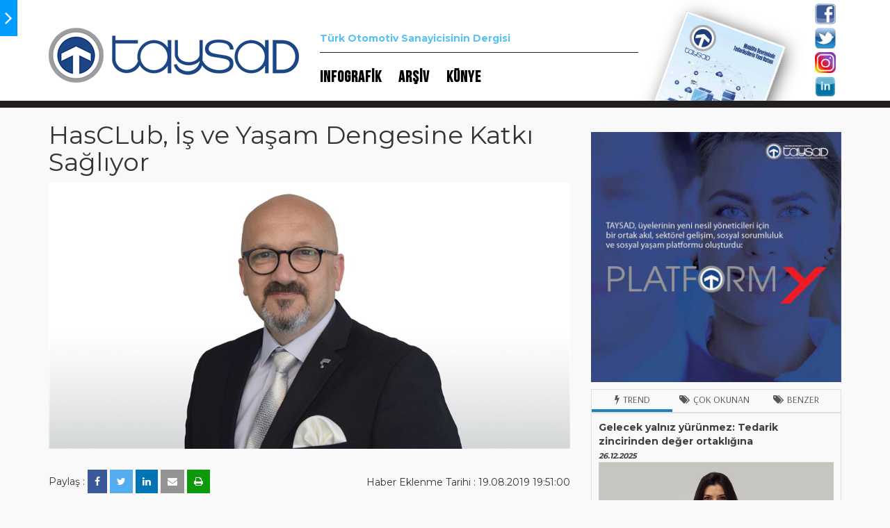

--- FILE ---
content_type: text/html; charset=utf-8
request_url: https://www.taysadmag.com/haber/hasclub-is-ve-yasam-dengesine-katki-sagliyor
body_size: 75312
content:


<!DOCTYPE html>

<html xmlns="http://www.w3.org/1999/xhtml">
<head><title>
	HasCLub, İş ve Yaşam Dengesine Katkı Sağlıyor - TAYSADMAG
</title><meta http-equiv="X-UA-Compatible" content="IE=edge" /><meta name="apple-mobile-web-app-capable" content="yes" /><meta name="apple-mobile-web-app-status-bar-style" content="black" /><meta name="viewport" content="width=device-width, minimum-scale=1.0, initial-scale=1.0, maximum-scale=1.0, user-scalable=0" /><link href="../object/css/bootstrap.min.css" rel="stylesheet" /><link href="../object/css/font-awesome.min.css" rel="stylesheet" /><link href="../object/fancybox-master/dist/jquery.fancybox.css" rel="stylesheet" /><link href="../object/Swiper-3.4.2/dist/css/swiper.min.css" rel="stylesheet" /><link href="../object/css/main.css" rel="stylesheet" />
<meta name="SHORT_CONTENT" content="&lt;p>
	&amp;Ccedil;alışma,arkadaşlarımız,arasında,iletişimi,g&amp;uuml;&amp;ccedil;lendirmek,,birlikte,iş,dışında,da,kaliteli,zaman,ge&amp;ccedil;irmek,,arkadaşlıklarımızı,pekiştirmek,,ailelerimizi,birbirleriyle,kaynaştırmak,ve,bu,esnada,da,&amp;ccedil;alışan,memnuniyetini,ve,aidiyet,duygusunu,arttırmak,,iş,ve,yaşam,dengesine,katkıda,bulunmak,amacıyla,HasClub&amp;rsquo;ı,kurduk.&lt;/p>
" />
<meta name="SHORT_CONTENT" content="&lt;p>
	&amp;Ccedil;alışma,arkadaşlarımız,arasında,iletişimi,g&amp;uuml;&amp;ccedil;lendirmek,,birlikte,iş,dışında,da,kaliteli,zaman,ge&amp;ccedil;irmek,,arkadaşlıklarımızı,pekiştirmek,,ailelerimizi,birbirleriyle,kaynaştırmak,ve,bu,esnada,da,&amp;ccedil;alışan,memnuniyetini,ve,aidiyet,duygusunu,arttırmak,,iş,ve,yaşam,dengesine,katkıda,bulunmak,amacıyla,HasClub&amp;rsquo;ı,kurduk.&lt;/p>
" />
<meta property="og:title" content="HasCLub, İş ve Yaşam Dengesine Katkı Sağlıyor - TAYSADMAG" />
<meta property="og:site_name" content="TAYSADMAG" />
<meta property="og:type" content="ARTICLE" />
<meta property="og:url" content="https://www.taysadmag.com/haber/hasclub-is-ve-yasam-dengesine-katki-sagliyor" />
<meta property="og:image" content="http://www.taysadmag.com/uploads/19082019195116.jpg" /><meta property="SHORT_CONTENT" content="&lt;p>
	&amp;Ccedil;alışma,arkadaşlarımız,arasında,iletişimi,g&amp;uuml;&amp;ccedil;lendirmek,,birlikte,iş,dışında,da,kaliteli,zaman,ge&amp;ccedil;irmek,,arkadaşlıklarımızı,pekiştirmek,,ailelerimizi,birbirleriyle,kaynaştırmak,ve,bu,esnada,da,&amp;ccedil;alışan,memnuniyetini,ve,aidiyet,duygusunu,arttırmak,,iş,ve,yaşam,dengesine,katkıda,bulunmak,amacıyla,HasClub&amp;rsquo;ı,kurduk.&lt;/p>
" />
<meta property="SHORT_CONTENT" content="&lt;p>
	&amp;Ccedil;alışma,arkadaşlarımız,arasında,iletişimi,g&amp;uuml;&amp;ccedil;lendirmek,,birlikte,iş,dışında,da,kaliteli,zaman,ge&amp;ccedil;irmek,,arkadaşlıklarımızı,pekiştirmek,,ailelerimizi,birbirleriyle,kaynaştırmak,ve,bu,esnada,da,&amp;ccedil;alışan,memnuniyetini,ve,aidiyet,duygusunu,arttırmak,,iş,ve,yaşam,dengesine,katkıda,bulunmak,amacıyla,HasClub&amp;rsquo;ı,kurduk.&lt;/p>
" />
<meta name="twitter:site" content="TAYSADMAG" />
<meta name="twitter:card" content="summary" />
<meta name="twitter:image" content="http://www.taysadmag.com/uploads/19082019195116.jpg" />
<meta name="twitter:description" content="&lt;p>
	&amp;Ccedil;alışma,arkadaşlarımız,arasında,iletişimi,g&amp;uuml;&amp;ccedil;lendirmek,,birlikte,iş,dışında,da,kaliteli,zaman,ge&amp;ccedil;irmek,,arkadaşlıklarımızı,pekiştirmek,,ailelerimizi,birbirleriyle,kaynaştırmak,ve,bu,esnada,da,&amp;ccedil;alışan,memnuniyetini,ve,aidiyet,duygusunu,arttırmak,,iş,ve,yaşam,dengesine,katkıda,bulunmak,amacıyla,HasClub&amp;rsquo;ı,kurduk.&lt;/p>
" />
<meta name="twitter:url" content="https://www.taysadmag.com/haber/hasclub-is-ve-yasam-dengesine-katki-sagliyor" />
</head>
<body>
    <form method="post" action="./hasclub-is-ve-yasam-dengesine-katki-sagliyor" id="form1">
<div class="aspNetHidden">
<input type="hidden" name="__VIEWSTATE" id="__VIEWSTATE" value="/[base64]/[base64]/DvG3DvB8CBURoYWJlci9vdG9tb3RpdmRlbi1zYXZ1bm1heWEtZHVhbC11c2UtaWxlLXNhbmF5aW5pbi1rb2xla3RpZi1kb251c3VtdWRkAgYPZBYCAgEPDxYEHwEFRkVsZWt0cmlmaWthc3lvbiB2ZSBBa8SxbGzEsSBNb2JpbGl0ZSAgw4dhxJ/[base64]/[base64]/[base64]/[base64]/EsW3EsSwgZG/[base64]/[base64]/[base64]/[base64]" />
</div>

<div class="aspNetHidden">

	<input type="hidden" name="__VIEWSTATEGENERATOR" id="__VIEWSTATEGENERATOR" value="CA8C29DA" />
	<input type="hidden" name="__EVENTVALIDATION" id="__EVENTVALIDATION" value="/wEdAAQFHqFm1SxgSgS2yvm0rtJgnDE/7HSm18ScBpWpAOZRq7iSKMGr/l+Gi7tEVV2cBSPEEztGjiRriM0VvkG7/toJhGqgZh/Hoi8GQzIWKUzr7dAXXqma8O9KZXLPb4fjVXg=" />
</div>

        <div class="pageLeft hidden-print">
            <a href="javascript:void(0)" class="siteKaydir" data-id="1"><i class="fa fa-angle-right"></i></a>
            <div class="leftMenu">
                <a href="javascript:void(0)" class="buSayidaLink">BU SAYIDA <i class="fa fa-angle-down"></i></a>
                <div class="buSayidaBox" style="display: none;">
                    
                            <a id="rptBuSayida_HyperLink5_0" href="mobilitenin-gelecegini-taysad-uyeleriyle-birlikte-insa-ediyoruz">Mobilitenin geleceğini TAYSAD üyeleriyle birlikte inşa ediyoruz</a>
                        
                            <a id="rptBuSayida_HyperLink5_1" href="turkiye-icin-yeni-bir-sermaye-modeli">Türkiye için yeni bir sermaye modeli</a>
                        
                            <a id="rptBuSayida_HyperLink5_2" href="gelecek-yalniz-yurunmez-tedarik-zincirinden-deger-ortakligina">Gelecek yalnız yürünmez:  Tedarik zincirinden değer ortaklığına</a>
                        
                            <a id="rptBuSayida_HyperLink5_3" href="mobilite-devrimi-tedarikciyi-stratejik-partner-yapiyor">Mobilite devrimi, tedarikçiyi  stratejik partner yapıyor</a>
                        
                            <a id="rptBuSayida_HyperLink5_4" href="metal-yorgunlugu-mu-yoksa-is-modelinin-eskimesi-mi-dijital-ronesans-icin-sanayinin-yeni-kodlari">Metal yorgunluğu mu,  Yoksa iş modelinin eskimesi mi? Dijital Rönesans İçin Sanayinin Yeni Kodları</a>
                        
                            <a id="rptBuSayida_HyperLink5_5" href="otomotivden-savunmaya-dual-use-ile-sanayinin-kolektif-donusumu">Otomotivden savunmaya:  Dual Use ile sanayinin  kolektif dönüşümü</a>
                        
                            <a id="rptBuSayida_HyperLink5_6" href="elektrifikasyon-ve-akilli-mobilite-caginda-malzeme-donusumu">Elektrifikasyon ve Akıllı Mobilite  Çağında Malzeme Dönüşümü</a>
                        
                            <a id="rptBuSayida_HyperLink5_7" href="elektrifikasyondan-yapay-zek%C3%A2ya-sektorun-guvenilir-muhendislik-ortagi">Elektrifikasyondan yapay zekâya:  Sektörün güvenilir mühendislik ortağı</a>
                        
                            <a id="rptBuSayida_HyperLink5_8" href="2025te-5-tubitak--2026da-10-proje-hedefi-karakaya86-tum-sureclerinde-yapay-zek%C3%A2-ve-akilli-mobilite-kullaniyor">2025'te 5 TÜBİTAK , 2026'da 10 Proje Hedefi: Karakaya86, tüm süreçlerinde  yapay zekâ ve akıllı mobilite kullanıyor</a>
                        
                            <a id="rptBuSayida_HyperLink5_9" href="donusumun-esiginde-elektrifikasyon-yapay-zek%C3%A2-ve-akilli-mobilite-caginda-kolektif-gucun-rolu">Dönüşümün eşiğinde: Elektrifikasyon, yapay zekâ ve akıllı mobilite çağında kolektif gücün rolü</a>
                        
                            <a id="rptBuSayida_HyperLink5_10" href="bilgiye-ulasan-degil-bilgiyle-beceri-gosteren-kazanacak">Bilgiye ulaşan değil, bilgiyle beceri gösteren kazanacak</a>
                        
                            <a id="rptBuSayida_HyperLink5_11" href="yesil-dokum-ve-ozel-endustri-bolgesi-ile-gelecege-haziriz">"Yeşil döküm" ve Özel Endüstri  Bölgesi ile geleceğe hazırız</a>
                        
                            <a id="rptBuSayida_HyperLink5_12" href="dijital-ikiz-akilli-otomasyon-veri-odakli-karar-may-frenin-teknoloji-ucgeni">Dijital İkiz, Akıllı Otomasyon, Veri Odaklı Karar: MAY Fren'in Teknoloji Üçgeni</a>
                        
                            <a id="rptBuSayida_HyperLink5_13" href="kirilgan-zeminde-basari-ceviklik-esneklik-teknoloji">Kırılgan Zeminde Başarı:  Çeviklik, Esneklik, Teknoloji</a>
                        
                            <a id="rptBuSayida_HyperLink5_14" href="demiri-dijitalle-dovmek-mobilite-caginda-uretimin-yeni-kodlari">Demiri Dijitalle Dövmek:  Mobilite Çağında Üretimin Yeni Kodları</a>
                        
                            <a id="rptBuSayida_HyperLink5_15" href="yapay-zek%C3%A2-ile-tasarimdan-teste-saatlerden-dakikalara-ortak-kullanimli-araclar-ve-surdurulebilir-urunler-one-cikacak">Yapay zekâ ile tasarımdan teste, saatlerden dakikalara: Ortak kullanımlı araçlar ve  sürdürülebilir ürünler öne çıkacak</a>
                        
                            <a id="rptBuSayida_HyperLink5_16" href="tier-1-degil-tier-05-olmak-gerekecek-parca-degil-sistem-yaklasimi-dogrudan-maliyet-degil-farklilasma">Tier 1 değil, Tier 0.5 olmak gerekecek: Parça değil sistem yaklaşımı, doğrudan maliyet değil farklılaşma</a>
                        
                            <a id="rptBuSayida_HyperLink5_17" href="ureticiden-inovasyon-liderine-donusum">Üreticiden İnovasyon  Liderine Dönüşüm</a>
                        
                            <a id="rptBuSayida_HyperLink5_18" href="gelecege-ortak-yatirim-mobilite-devriminde-hukukun-yeni-rolu-ve-tedarikcilerin-stratejik-ihtiyaclari">Geleceğe Ortak Yatırım: Mobilite Devriminde Hukukun Yeni Rolü ve Tedarikçilerin Stratejik İhtiyaçları</a>
                        
                </div>
                <a id="HyperLink8" href="../infografik">INFOGRAFİK</a>
                <a id="HyperLink7" href="../arsiv">ARŞİV</a>
                <a id="HyperLink4" href="../kunye">KÜNYE</a>
            </div>
        </div>
        <div class="pageRight">
            <div class="header">
                <div class="container">
                    <div class="row">
                        <div class="col-sm-4">
                            <div class="logo">
                                <a id="HyperLink3" href="/"><img src="../object/img/logo.png" alt="" /></a>
                            </div>
                        </div>
                        <div class="col-sm-5">
                            <div class="headerSlogan">
                                Türk Otomotiv Sanayicisinin Dergisi
                            </div>
                            <div class="headerMenu">
                                <a id="HyperLink9" href="../infografik">INFOGRAFİK</a>
                                <a id="HyperLink2" href="../arsiv">ARŞİV</a>
                                <a id="HyperLink10" href="../kunye">KÜNYE</a>
                            </div>
                        </div>
                        <div class="col-sm-3">
                            <div class="row">
                                <div class="col-sm-9">
                                    <div class="headerSonDergi">
                                        <a id="hyperLinkSonDergi" href="../uploads/mobilite-devriminde-tedarikcilerin-yeni-rotasi26122025162726.pdf"><img src="../uploads/dergi/kapakresmi/262025162627699.jpg" alt="" /></a>
                                    </div>
                                </div>
                                <div class="col-sm-3">
                                    <div class="headerSocial">
                                        <a id="HyperLink1" href="https://twitter.com/TAYSAD_TURKEY" target="_blank"><img src="../object/facebook.png" alt="" /></a>
                                        <br />
                                        <a id="HyperLinkasd2" href="https://www.facebook.com/taysadturkey" target="_blank"><img src="../object/twitter.png" alt="" /></a>
                                        <br />
                                        <a id="HyperLinkasd3" href="https://www.instagram.com/taysad_turkey/" target="_blank"><img src="../object/instagram.png" alt="" /></a>
                                        <br />
                                        <a id="HyperLinkasd4" href="https://www.linkedin.com/company/taysad---ta%C5%9F%C4%B1t-ara%C3%A7lar%C4%B1-yan-sanayicileri-derne%C4%9Fi?trk=ppro_cprof" target="_blank"><img src="../object/linkedin.png" alt="" /></a>
                                    </div>
                                </div>
                            </div>
                        </div>
                    </div>
                </div>
            </div>
            <div class="page">
                
    <div class="container">
        <div class="row">
            <div class="col-sm-8">
                <div class="row">
                    <div class="col-sm-12">
                        <div class="pageTitle">
                            <h1>
                                HasCLub, İş ve Yaşam Dengesine Katkı Sağlıyor</h1>
                        </div>
                    </div>
                </div>
                <div class="row" style="margin-bottom: 30px;">
                    <div class="col-xs-12">
                        <img id="ContentPlaceHolder1_imgHaber" class="img-responsive" src="../uploads/19082019195116.jpg" />
                    </div>
                </div>
                <div class="paylasDate hidden-print">
                    <div class="row">
                        <div class="col-sm-6">
                            Paylaş :
                            <a href="http://www.facebook.com/sharer.php?s=100&p[url]=#sharelink#" class="socialshare" title="Facebook" target="_blank"><i class="fa fa-facebook"></i></a>
                            <a href="https://twitter.com/intent/tweet?text=#baslik#&url=#sharelink#" class="socialshare" target="_blank" title="Twitter"><i class="fa fa-twitter"></i></a>
                            <a href="http://linkedin.com/shareArticle?mini=true&url=#sharelink#" class="socialshare" title="Linkedin" target="_blank"><i class="fa fa-linkedin"></i></a>
                            <a href="javascript:void(0)" class="epostaShare" title="E-posta Gönder"><i class="fa fa-envelope"></i></a>
                            <a href="javascript:void(0)" class="printShare" title="Yazdır"><i class="fa fa-print"></i></a>
                        </div>
                        <div class="col-sm-6 text-right" style="padding-top: 8px;">
                            <span id="ContentPlaceHolder1_lblDate">Haber Eklenme Tarihi : 19.08.2019 19:51:00</span>
                        </div>
                    </div>
                </div>
                <div class="row">
                    <div class="col-xs-12">
                        <div class="pageNews" style="font-weight: bold;">
                            <p>
	&Ccedil;alışma arkadaşlarımız arasında iletişimi g&uuml;&ccedil;lendirmek, birlikte iş dışında da kaliteli zaman ge&ccedil;irmek, arkadaşlıklarımızı pekiştirmek, ailelerimizi birbirleriyle kaynaştırmak ve bu esnada da &ccedil;alışan memnuniyetini ve aidiyet duygusunu arttırmak, iş ve yaşam dengesine katkıda bulunmak amacıyla HasClub&rsquo;ı kurduk.</p>

                        </div>
                    </div>
                </div>
                <div class="row">
                    <div class="col-xs-12">
                        <div class="pageNews">
                            <p>
	&nbsp;</p>
<p>
	&Ouml;nder Ekinci</p>
<p>
	Faydası&ccedil;ok Holding<br />
	Dış Ticaret Operasyon M&uuml;d&uuml;r&uuml;</p>
<p>
	&nbsp;</p>
<p>
	Yoğun iş hayatı ve &ouml;zel yaşam arasında bir denge kurmanın &ouml;neminin farkındayım. İşimize odaklanarak ge&ccedil;irdiğimiz zamanın yanı sıra &ouml;zel yaşamımızda kaliteli zaman ge&ccedil;irmenin, iyi dinlenmenin, hobilerimizle renk katacağımız bir yaşamın, aslında hem iş hayatımızın hem de &ouml;zel hayatımızın daha verimli, sağlıklı, keyifli y&uuml;r&uuml;mesini sağladığına inanıyorum.<br />
	Faydası&ccedil;ok Holding Dış Ticaret Operasyon M&uuml;d&uuml;r&uuml; olarak g&ouml;revimi s&uuml;rd&uuml;r&uuml;yorum; aynı zamanda şirket b&uuml;nyesinde yer alan sosyal oluşum HasClub &lsquo;ın başkanı ve Faydası&ccedil;ok Vakfı Y&ouml;netim Kurulu &uuml;yesiyim. Yine başka bir vakıfta da ment&ouml;rl&uuml;k yapmaktayım. Evli ve 1 kız &ccedil;ocuk babasıyım. Ebru sanatı ile ilgileniyorum.&nbsp; Mutfak sanatlarına ilgim var, mutfakta denemeler yapmaktan zevk alıyorum.<br />
	İnsan ilişkilerine ve iletişime &ccedil;ok &ouml;nem veriyor, sağlıklı iletişimle hayatımızdaki bir&ccedil;ok konunun daha kolay ve başarılı y&uuml;r&uuml;t&uuml;lebileceğine inanıyorum.<br />
	Tahmin edersiniz ki bu saydığım sorumluluklardan her biri aslında ciddi anlamda dikkat, ilgi, vakit ayırmak gerektiren aktiviteler. Ben her birine dengeli zaman ayırarak, o işe iyi odaklanarak hayatımı planlamaya ve bu aktivitelerle hayatımı hem kendim hem &ccedil;evremdeki insanlar i&ccedil;in daha verimli hale getirmeye &ccedil;alışıyorum.<br />
	Bu &ccedil;abamı Faydası&ccedil;ok Holding b&uuml;nyesinde de s&uuml;rd&uuml;r&uuml;yorum. &Ccedil;alışma arkadaşlarımız arasında iletişimi g&uuml;&ccedil;lendirmek, birlikte iş dışında da kaliteli zaman ge&ccedil;irmek, arkadaşlıklarımızı pekiştirmek, ailelerimizi birbirleriyle kaynaştırmak ve bu esnada da &ccedil;alışan memnuniyetini ve aidiyet duygusunu arttırmak, iş ve yaşam dengesine katkıda bulunmak amacıyla HasClub&rsquo;ı kurduk.<br />
	HasClub, beş yıl &ouml;nce strateji &ccedil;alıştayında bir fikirle ortaya &ccedil;ıkan, bug&uuml;n şirketimizin g&uuml;&ccedil;l&uuml; y&ouml;n&uuml; olarak g&ouml;sterilen sosyal bir kul&uuml;pt&uuml;r. HasClub b&uuml;nyesinde yıl i&ccedil;inde ortalama 20 aktivite ger&ccedil;ekleştiriyoruz. Bu aktiviteler arasında, yurti&ccedil;i ve yurtdışı geziler, spor aktiviteleri, hobilere y&ouml;nelik at&ouml;lye &ccedil;alışmaları, sinema, konser, tiyatro gibi k&uuml;lt&uuml;rel etkinlikler, kahvaltı, yemek, piknik organizasyonları, kamp, doğa aktiviteleri ve sosyal sorumluluk projelerini sayabiliriz.<br />
	Sosyal ve k&uuml;lt&uuml;rel etkinliklerle motive olan &ccedil;alışma arkadaşlarımızın bireysel verimlilikleri artarken aralarında oluşan sosyal bağ ile de takım &ccedil;alışmalarındaki başarıları artıyor. Birlikte daha mutlu &ccedil;alışıyorlar; iş esnasında karşılaştıkları problemleri birbirlerine karşı daha pozitif yaklaşarak, empati ve yardımlaşma anlayışı i&ccedil;erisinde &ccedil;&ouml;z&uuml;yorlar.</p>
                        </div>
                    </div>
                </div>
            </div>
            <div class="col-sm-4 hidden-print">
                <div class="row">
                    <div class="col-sm-12">
                        <div class="pageAds">
                            <a href="http://www.taysad.org.tr/tr/haber/Sizsiz-Olmaz!" target="_blank">
                                <img src="../uploads/platform-y-banner.jpg" class="img-responsive" />
                            </a>
                        </div>
                    </div>
                </div>
                <div>
                    <ul class="nav nav-tabs" role="tablist" id="myTabs">
                        <li role="presentation" class="active"><a href="#trend" aria-controls="trend" role="tab" data-toggle="tab"><i class="fa fa-bolt"></i>Trend</a></li>
                        <li role="presentation"><a href="#okunan" aria-controls="okunan" role="tab" data-toggle="tab"><i class="fa fa-tags"></i>Çok Okunan</a></li>
                        <li role="presentation"><a href="#benzer" aria-controls="benzer" role="tab" data-toggle="tab"><i class="fa fa-tags"></i>Benzer</a></li>
                    </ul>
                    <div class="tab-content pageAlt">
                        <div role="tabpanel" class="tab-pane fade in active" id="trend">
                            
                                    <a href='gelecek-yalniz-yurunmez-tedarik-zincirinden-deger-ortakligina' data-color='#1856FF'>
                                        <div class="tabPanelNews">
                                            <div class="pageAltBoxBaslik">
                                                <span style="font-size: 14px;">Gelecek yalnız yürünmez:  Tedarik zincirinden değer ortaklığına</span><br />
                                                <span style="font-size: 11px;"><i>
                                                    26.12.2025</i></span>
                                            </div>
                                            <div class="pageAltBoxImg">
                                                <img src='../uploads/26122025164910.jpg' alt="Alternate Text" class="img-responsive" />
                                            </div>
                                        </div>
                                    </a>
                                
                                    <a href='tier-1-degil-tier-05-olmak-gerekecek-parca-degil-sistem-yaklasimi-dogrudan-maliyet-degil-farklilasma' data-color='#65A3FF'>
                                        <div class="tabPanelNews">
                                            <div class="pageAltBoxBaslik">
                                                <span style="font-size: 14px;">Tier 1 değil, Tier 0.5 olmak gerekecek: Parça değil sistem yaklaşımı, doğrudan maliyet değil farklılaşma</span><br />
                                                <span style="font-size: 11px;"><i>
                                                    26.12.2025</i></span>
                                            </div>
                                            <div class="pageAltBoxImg">
                                                <img src='../uploads/26122025031647.jpg' alt="Alternate Text" class="img-responsive" />
                                            </div>
                                        </div>
                                    </a>
                                
                                    <a href='yapay-zekâ-ile-tasarimdan-teste-saatlerden-dakikalara-ortak-kullanimli-araclar-ve-surdurulebilir-urunler-one-cikacak' data-color='#FF2A09'>
                                        <div class="tabPanelNews">
                                            <div class="pageAltBoxBaslik">
                                                <span style="font-size: 14px;">Yapay zekâ ile tasarımdan teste, saatlerden dakikalara: Ortak kullanımlı araçlar ve  sürdürülebilir ürünler öne çıkacak</span><br />
                                                <span style="font-size: 11px;"><i>
                                                    26.12.2025</i></span>
                                            </div>
                                            <div class="pageAltBoxImg">
                                                <img src='../uploads/26122025031250.jpg' alt="Alternate Text" class="img-responsive" />
                                            </div>
                                        </div>
                                    </a>
                                
                                    <a href='demiri-dijitalle-dovmek-mobilite-caginda-uretimin-yeni-kodlari' data-color='#6589FF'>
                                        <div class="tabPanelNews">
                                            <div class="pageAltBoxBaslik">
                                                <span style="font-size: 14px;">Demiri Dijitalle Dövmek:  Mobilite Çağında Üretimin Yeni Kodları</span><br />
                                                <span style="font-size: 11px;"><i>
                                                    26.12.2025</i></span>
                                            </div>
                                            <div class="pageAltBoxImg">
                                                <img src='../uploads/26122025030455.jpg' alt="Alternate Text" class="img-responsive" />
                                            </div>
                                        </div>
                                    </a>
                                
                                    <a href='kirilgan-zeminde-basari-ceviklik-esneklik-teknoloji' data-color='#FF0909'>
                                        <div class="tabPanelNews">
                                            <div class="pageAltBoxBaslik">
                                                <span style="font-size: 14px;">Kırılgan Zeminde Başarı:  Çeviklik, Esneklik, Teknoloji</span><br />
                                                <span style="font-size: 11px;"><i>
                                                    26.12.2025</i></span>
                                            </div>
                                            <div class="pageAltBoxImg">
                                                <img src='../uploads/26122025025716.jpg' alt="Alternate Text" class="img-responsive" />
                                            </div>
                                        </div>
                                    </a>
                                
                                    <a href='dijital-ikiz-akilli-otomasyon-veri-odakli-karar-may-frenin-teknoloji-ucgeni' data-color='#FF1E4B'>
                                        <div class="tabPanelNews">
                                            <div class="pageAltBoxBaslik">
                                                <span style="font-size: 14px;">Dijital İkiz, Akıllı Otomasyon, Veri Odaklı Karar: MAY Fren'in Teknoloji Üçgeni</span><br />
                                                <span style="font-size: 11px;"><i>
                                                    26.12.2025</i></span>
                                            </div>
                                            <div class="pageAltBoxImg">
                                                <img src='../uploads/26122025025443.jpg' alt="Alternate Text" class="img-responsive" />
                                            </div>
                                        </div>
                                    </a>
                                
                                    <a href='yesil-dokum-ve-ozel-endustri-bolgesi-ile-gelecege-haziriz' data-color='#AE90FF'>
                                        <div class="tabPanelNews">
                                            <div class="pageAltBoxBaslik">
                                                <span style="font-size: 14px;">"Yeşil döküm" ve Özel Endüstri  Bölgesi ile geleceğe hazırız</span><br />
                                                <span style="font-size: 11px;"><i>
                                                    26.12.2025</i></span>
                                            </div>
                                            <div class="pageAltBoxImg">
                                                <img src='../uploads/26122025025011.jpg' alt="Alternate Text" class="img-responsive" />
                                            </div>
                                        </div>
                                    </a>
                                
                                    <a href='bilgiye-ulasan-degil-bilgiyle-beceri-gosteren-kazanacak' data-color='#2F59FF'>
                                        <div class="tabPanelNews">
                                            <div class="pageAltBoxBaslik">
                                                <span style="font-size: 14px;">Bilgiye ulaşan değil, bilgiyle beceri gösteren kazanacak</span><br />
                                                <span style="font-size: 11px;"><i>
                                                    26.12.2025</i></span>
                                            </div>
                                            <div class="pageAltBoxImg">
                                                <img src='../uploads/26122025024421.jpg' alt="Alternate Text" class="img-responsive" />
                                            </div>
                                        </div>
                                    </a>
                                
                                    <a href='donusumun-esiginde-elektrifikasyon-yapay-zekâ-ve-akilli-mobilite-caginda-kolektif-gucun-rolu' data-color='#FF7525'>
                                        <div class="tabPanelNews">
                                            <div class="pageAltBoxBaslik">
                                                <span style="font-size: 14px;">Dönüşümün eşiğinde: Elektrifikasyon, yapay zekâ ve akıllı mobilite çağında kolektif gücün rolü</span><br />
                                                <span style="font-size: 11px;"><i>
                                                    26.12.2025</i></span>
                                            </div>
                                            <div class="pageAltBoxImg">
                                                <img src='../uploads/26122025023646.jpg' alt="Alternate Text" class="img-responsive" />
                                            </div>
                                        </div>
                                    </a>
                                
                                    <a href='2025te-5-tubitak--2026da-10-proje-hedefi-karakaya86-tum-sureclerinde-yapay-zekâ-ve-akilli-mobilite-kullaniyor' data-color='#41B9FF'>
                                        <div class="tabPanelNews">
                                            <div class="pageAltBoxBaslik">
                                                <span style="font-size: 14px;">2025'te 5 TÜBİTAK , 2026'da 10 Proje Hedefi: Karakaya86, tüm süreçlerinde  yapay zekâ ve akıllı mobilite kullanıyor</span><br />
                                                <span style="font-size: 11px;"><i>
                                                    26.12.2025</i></span>
                                            </div>
                                            <div class="pageAltBoxImg">
                                                <img src='../uploads/26122025022459.jpg' alt="Alternate Text" class="img-responsive" />
                                            </div>
                                        </div>
                                    </a>
                                
                                    <a href='elektrifikasyondan-yapay-zekâya-sektorun-guvenilir-muhendislik-ortagi' data-color='#3FA5FF'>
                                        <div class="tabPanelNews">
                                            <div class="pageAltBoxBaslik">
                                                <span style="font-size: 14px;">Elektrifikasyondan yapay zekâya:  Sektörün güvenilir mühendislik ortağı</span><br />
                                                <span style="font-size: 11px;"><i>
                                                    26.12.2025</i></span>
                                            </div>
                                            <div class="pageAltBoxImg">
                                                <img src='../uploads/26122025022146.jpg' alt="Alternate Text" class="img-responsive" />
                                            </div>
                                        </div>
                                    </a>
                                
                                    <a href='elektrifikasyon-ve-akilli-mobilite-caginda-malzeme-donusumu' data-color='#C8FF89'>
                                        <div class="tabPanelNews">
                                            <div class="pageAltBoxBaslik">
                                                <span style="font-size: 14px;">Elektrifikasyon ve Akıllı Mobilite  Çağında Malzeme Dönüşümü</span><br />
                                                <span style="font-size: 11px;"><i>
                                                    26.12.2025</i></span>
                                            </div>
                                            <div class="pageAltBoxImg">
                                                <img src='../uploads/26122025021421.jpg' alt="Alternate Text" class="img-responsive" />
                                            </div>
                                        </div>
                                    </a>
                                
                                    <a href='otomotivden-savunmaya-dual-use-ile-sanayinin-kolektif-donusumu' data-color='#74ECFF'>
                                        <div class="tabPanelNews">
                                            <div class="pageAltBoxBaslik">
                                                <span style="font-size: 14px;">Otomotivden savunmaya:  Dual Use ile sanayinin  kolektif dönüşümü</span><br />
                                                <span style="font-size: 11px;"><i>
                                                    26.12.2025</i></span>
                                            </div>
                                            <div class="pageAltBoxImg">
                                                <img src='../uploads/26122025021152.jpg' alt="Alternate Text" class="img-responsive" />
                                            </div>
                                        </div>
                                    </a>
                                
                                    <a href='metal-yorgunlugu-mu-yoksa-is-modelinin-eskimesi-mi-dijital-ronesans-icin-sanayinin-yeni-kodlari' data-color='#3AF2FF'>
                                        <div class="tabPanelNews">
                                            <div class="pageAltBoxBaslik">
                                                <span style="font-size: 14px;">Metal yorgunluğu mu,  Yoksa iş modelinin eskimesi mi? Dijital Rönesans İçin Sanayinin Yeni Kodları</span><br />
                                                <span style="font-size: 11px;"><i>
                                                    26.12.2025</i></span>
                                            </div>
                                            <div class="pageAltBoxImg">
                                                <img src='../uploads/26122025020832.jpg' alt="Alternate Text" class="img-responsive" />
                                            </div>
                                        </div>
                                    </a>
                                
                                    <a href='mobilite-devrimi-tedarikciyi-stratejik-partner-yapiyor' data-color='#FF1346'>
                                        <div class="tabPanelNews">
                                            <div class="pageAltBoxBaslik">
                                                <span style="font-size: 14px;">Mobilite devrimi, tedarikçiyi  stratejik partner yapıyor</span><br />
                                                <span style="font-size: 11px;"><i>
                                                    25.12.2025</i></span>
                                            </div>
                                            <div class="pageAltBoxImg">
                                                <img src='../uploads/25122025061621.jpg' alt="Alternate Text" class="img-responsive" />
                                            </div>
                                        </div>
                                    </a>
                                
                                    <a href='ureticiden-inovasyon-liderine-donusum' data-color='#187CFF'>
                                        <div class="tabPanelNews">
                                            <div class="pageAltBoxBaslik">
                                                <span style="font-size: 14px;">Üreticiden İnovasyon  Liderine Dönüşüm</span><br />
                                                <span style="font-size: 11px;"><i>
                                                    25.12.2025</i></span>
                                            </div>
                                            <div class="pageAltBoxImg">
                                                <img src='../uploads/25122025060542.jpg' alt="Alternate Text" class="img-responsive" />
                                            </div>
                                        </div>
                                    </a>
                                
                                    <a href='turkiye-icin-yeni-bir-sermaye-modeli' data-color='#FF0D55'>
                                        <div class="tabPanelNews">
                                            <div class="pageAltBoxBaslik">
                                                <span style="font-size: 14px;">Türkiye için yeni bir sermaye modeli</span><br />
                                                <span style="font-size: 11px;"><i>
                                                    25.12.2025</i></span>
                                            </div>
                                            <div class="pageAltBoxImg">
                                                <img src='../uploads/25122025055758.jpg' alt="Alternate Text" class="img-responsive" />
                                            </div>
                                        </div>
                                    </a>
                                
                                    <a href='mobilitenin-gelecegini-taysad-uyeleriyle-birlikte-insa-ediyoruz' data-color='#FF1F56'>
                                        <div class="tabPanelNews">
                                            <div class="pageAltBoxBaslik">
                                                <span style="font-size: 14px;">Mobilitenin geleceğini TAYSAD üyeleriyle birlikte inşa ediyoruz</span><br />
                                                <span style="font-size: 11px;"><i>
                                                    25.12.2025</i></span>
                                            </div>
                                            <div class="pageAltBoxImg">
                                                <img src='../uploads/25122025053217.jpg' alt="Alternate Text" class="img-responsive" />
                                            </div>
                                        </div>
                                    </a>
                                
                                    <a href='mobilite-devriminde-tedarikcilerin-yeni-rotasi' data-color='#27C8FF'>
                                        <div class="tabPanelNews">
                                            <div class="pageAltBoxBaslik">
                                                <span style="font-size: 14px;">Mobilite Devriminde Tedarikçilerin Yeni Rotası</span><br />
                                                <span style="font-size: 11px;"><i>
                                                    25.12.2025</i></span>
                                            </div>
                                            <div class="pageAltBoxImg">
                                                <img src='../uploads/25122025052302.jpg' alt="Alternate Text" class="img-responsive" />
                                            </div>
                                        </div>
                                    </a>
                                
                                    <a href='gelecege-ortak-yatirim-mobilite-devriminde-hukukun-yeni-rolu-ve-tedarikcilerin-stratejik-ihtiyaclari' data-color='#FFDF4D'>
                                        <div class="tabPanelNews">
                                            <div class="pageAltBoxBaslik">
                                                <span style="font-size: 14px;">Geleceğe Ortak Yatırım: Mobilite Devriminde Hukukun Yeni Rolü ve Tedarikçilerin Stratejik İhtiyaçları</span><br />
                                                <span style="font-size: 11px;"><i>
                                                    13.12.2025</i></span>
                                            </div>
                                            <div class="pageAltBoxImg">
                                                <img src='../uploads/13122025132906.jpg' alt="Alternate Text" class="img-responsive" />
                                            </div>
                                        </div>
                                    </a>
                                
                        </div>
                        <div role="tabpanel" class="tab-pane fade" id="okunan">
                            
                                    <a href='farba-yonetim-kurulu-baskani-ahmet-bayraktar-musterilerimizin-buyudugu-her-yerde-yatirimlarimiz-olmali' data-color='#FFDFB7'>
                                        <div class="tabPanelNews">
                                            <div class="pageAltBoxBaslik">
                                                <span style="font-size: 14px;">Farba Yönetim Kurulu Başkanı Ahmet Bayraktar: “Müşterilerimizin büyüdüğü her yerde yatırımlarımız olmalı”</span><br />
                                                <span style="font-size: 11px;"><i>
                                                    06.02.2018</i></span>
                                            </div>
                                            <div class="pageAltBoxImg">
                                                <img src='../uploads/06022018101456.jpg' alt="Alternate Text" class="img-responsive" />
                                            </div>
                                        </div>
                                    </a>
                                
                                    <a href='maxion-inci-ve-maxion-jantas-yonetim-kurulu-baskani-mustafa-zaim-2020ye-kadar-tum-isletmelerimizi-dijital-hale-getirmeyi-hedefliyoruz' data-color='#31FF4C'>
                                        <div class="tabPanelNews">
                                            <div class="pageAltBoxBaslik">
                                                <span style="font-size: 14px;">Maxion İnci  ve Maxion Jantaş Yönetim Kurulu Başkanı Mustafa Zaim: “2020'ye kadar tüm işletmelerimizi dijital hale getirmeyi hedefliyoruz”</span><br />
                                                <span style="font-size: 11px;"><i>
                                                    23.08.2017</i></span>
                                            </div>
                                            <div class="pageAltBoxImg">
                                                <img src='../uploads/23082017115758.jpg' alt="Alternate Text" class="img-responsive" />
                                            </div>
                                        </div>
                                    </a>
                                
                                    <a href='beycelik-gestamp-genel-muduru-engin-meydan-yeni-projelerle-ar-ge-tecrubemizi-zenginlestirdik' data-color='#2BFFAA'>
                                        <div class="tabPanelNews">
                                            <div class="pageAltBoxBaslik">
                                                <span style="font-size: 14px;">Beyçelik Gestamp Genel Müdürü Engin Meydan: “Yeni projelerle Ar-Ge tecrübemizi zenginleştirdik”</span><br />
                                                <span style="font-size: 11px;"><i>
                                                    18.06.2017</i></span>
                                            </div>
                                            <div class="pageAltBoxImg">
                                                <img src='../uploads/18062017110020.jpg' alt="Alternate Text" class="img-responsive" />
                                            </div>
                                        </div>
                                    </a>
                                
                                    <a href='ecoplas-otomotiv-yonetim-kurulu-baskani-kemal-yazici-tedarikcilerin-teknoloji-seviyesi-is-yapis-bicimi-giderek-gelisecek' data-color='#FF6947'>
                                        <div class="tabPanelNews">
                                            <div class="pageAltBoxBaslik">
                                                <span style="font-size: 14px;">Ecoplas Otomotiv Yönetim Kurulu Başkanı Kemal Yazıcı: “Tedarikçilerin teknoloji seviyesi, iş yapış biçimi giderek gelişecek”</span><br />
                                                <span style="font-size: 11px;"><i>
                                                    06.03.2017</i></span>
                                            </div>
                                            <div class="pageAltBoxImg">
                                                <img src='../uploads/06032017163256.jpg' alt="Alternate Text" class="img-responsive" />
                                            </div>
                                        </div>
                                    </a>
                                
                                    <a href='cavo-otomotiv-calisanlari-ve-aileleri-aile-gununde-bulustu' data-color='#FFFFFF'>
                                        <div class="tabPanelNews">
                                            <div class="pageAltBoxBaslik">
                                                <span style="font-size: 14px;">Cavo Otomotiv çalışanları ve aileleri, Aile Günü’nde buluştu</span><br />
                                                <span style="font-size: 11px;"><i>
                                                    18.06.2017</i></span>
                                            </div>
                                            <div class="pageAltBoxImg">
                                                <img src='../uploads/18062017104055.jpg' alt="Alternate Text" class="img-responsive" />
                                            </div>
                                        </div>
                                    </a>
                                
                        </div>
                        <div role="tabpanel" class="tab-pane fade" id="benzer">
                            
                                    <a href='isini-tutkuyla-yapan-kendi-dengesini-bulur' data-color='#EE3DFF'>
                                        <div class="tabPanelNews">
                                            <div class="pageAltBoxBaslik">
                                                <span style="font-size: 14px;">İşini Tutkuyla Yapan Kendi Dengesini Bulur</span><br />
                                                <span style="font-size: 11px;"><i>
                                                    19.08.2019</i></span>
                                            </div>
                                            <div class="pageAltBoxImg">
                                                <img src='../uploads/19082019201123.jpg' alt="Alternate Text" class="img-responsive" />
                                            </div>
                                        </div>
                                    </a>
                                
                                    <a href='hayata-kattigimiz-deger-bizi-dengede-tutuyor' data-color='#53FFC8'>
                                        <div class="tabPanelNews">
                                            <div class="pageAltBoxBaslik">
                                                <span style="font-size: 14px;">Hayata Kattığımız Değer Bizi Dengede Tutuyor</span><br />
                                                <span style="font-size: 11px;"><i>
                                                    19.08.2019</i></span>
                                            </div>
                                            <div class="pageAltBoxImg">
                                                <img src='../uploads/19082019200913.jpg' alt="Alternate Text" class="img-responsive" />
                                            </div>
                                        </div>
                                    </a>
                                
                                    <a href='evde-asla-is-konusmuyoruz' data-color='#68D4FF'>
                                        <div class="tabPanelNews">
                                            <div class="pageAltBoxBaslik">
                                                <span style="font-size: 14px;">Evde Asla İş Konuşmuyoruz</span><br />
                                                <span style="font-size: 11px;"><i>
                                                    19.08.2019</i></span>
                                            </div>
                                            <div class="pageAltBoxImg">
                                                <img src='../uploads/19082019200753.jpg' alt="Alternate Text" class="img-responsive" />
                                            </div>
                                        </div>
                                    </a>
                                
                                    <a href='hobi-olarak-basladim-marka-haline-getirdim' data-color='#FFEB17'>
                                        <div class="tabPanelNews">
                                            <div class="pageAltBoxBaslik">
                                                <span style="font-size: 14px;">Hobi Olarak Başladım, Marka Haline Getirdim</span><br />
                                                <span style="font-size: 11px;"><i>
                                                    19.08.2019</i></span>
                                            </div>
                                            <div class="pageAltBoxImg">
                                                <img src='../uploads/19082019200540.jpg' alt="Alternate Text" class="img-responsive" />
                                            </div>
                                        </div>
                                    </a>
                                
                                    <a href='iletisim-kanallari-kuvvetli-kurulmali' data-color='#3EDCFF'>
                                        <div class="tabPanelNews">
                                            <div class="pageAltBoxBaslik">
                                                <span style="font-size: 14px;">İletişim Kanalları Kuvvetli Kurulmalı</span><br />
                                                <span style="font-size: 11px;"><i>
                                                    19.08.2019</i></span>
                                            </div>
                                            <div class="pageAltBoxImg">
                                                <img src='../uploads/19082019200148.jpg' alt="Alternate Text" class="img-responsive" />
                                            </div>
                                        </div>
                                    </a>
                                
                        </div>
                    </div>
                </div>
            </div>
        </div>
    </div>
    
    <div class="epostaGonderWrapper">
        <div class="epostaGonder">
            <div class="row">
                <div class="col-sm-8">
                    <b>E-Posta Olarak Gönder</b>
                </div>
                <div class="col-sm-4 text-right">
                    <a href="javascript:void(0)" class="epostaclose"><i class="fa fa-close"></i></a>
                </div>
            </div>
            <div class="epostagitti text-center">
                <i class="fa fa-check"></i>
                <br />
                <b>Başarıyla Gönderildi </b>
                <br />
                İşleminiz başarıyla gerçekleştirildi
            </div>
            <div class="epostagiden">
                <br />
                <div class="row">
                    <div class="col-sm-12">
                        Adınız Soyadınız
                    </div>
                </div>
                <div class="row">
                    <div class="col-sm-12">
                        <input name="ctl00$ContentPlaceHolder1$txtAdinizSoyadiniz" type="text" id="ContentPlaceHolder1_txtAdinizSoyadiniz" class="form-control" />
                    </div>
                </div>
                <div class="row">
                    <div class="col-sm-12">
                        Haberi Göndermek İstediğiniz E-Posta Adresini Girin
                    </div>
                </div>
                <div class="row">
                    <div class="col-sm-12">
                        <input name="ctl00$ContentPlaceHolder1$txtEposta" type="text" id="ContentPlaceHolder1_txtEposta" class="form-control" />
                    </div>
                </div>
                <div class="row">
                    <div class="col-sm-12">
                        Notunuz
                    </div>
                </div>
                <div class="row">
                    <div class="col-sm-12">
                        <textarea name="ctl00$ContentPlaceHolder1$txtNot" rows="2" cols="20" id="ContentPlaceHolder1_txtNot" class="form-control">
</textarea>
                    </div>
                </div>
                <div class="row">
                    <div class="col-sm-12 text-center">
                        <a href="javascript:void(0)" class="epostaGonderBtn">Gönder</a>
                    </div>
                </div>
            </div>
        </div>
    </div>

            </div>
            <div class="footer" style="display:none">
                <div class="container">
                    <div class="row">
                        <div class="col-sm-12">
                            <a id="HyperLink13" href="http://www.taysad.org.tr/tr/haber/Sizsiz-Olmaz!" target="_blank"><img src="../uploads/platform-y.jpg" alt="" /></a>
                        </div>
                    </div>
                </div>
            </div>
            <div>
            </div>
        </div>
    </form>
    <script src="//code.jquery.com/jquery-3.1.1.min.js"></script>
    <script src="https://ajax.googleapis.com/ajax/libs/jquery/2.1.3/jquery.min.js"></script>
    <script src="https://taysadmag.com/object/js/bootstrap.js"></script>
    <script src="https://taysadmag.com/object/fancybox-master/dist/jquery.fancybox.min.js"></script>
    <script src="https://taysadmag.com/object/Swiper-3.4.2/dist/js/swiper.min.js"></script>
    <script src="https://taysadmag.com/object/js/main.js?v=1.2"></script>
    <script>
        (function (i, s, o, g, r, a, m) {
            i['GoogleAnalyticsObject'] = r; i[r] = i[r] || function () {
                (i[r].q = i[r].q || []).push(arguments)
            }, i[r].l = 1 * new Date(); a = s.createElement(o),
                m = s.getElementsByTagName(o)[0]; a.async = 1; a.src = g; m.parentNode.insertBefore(a, m)
        })(window, document, 'script', 'https://www.google-analytics.com/analytics.js', 'ga');

        ga('create', 'UA-101194230-1', 'auto');
        ga('send', 'pageview');

    </script>
</body>
</html>


--- FILE ---
content_type: text/css
request_url: https://www.taysadmag.com/object/css/main.css
body_size: 9995
content:
@import url('https://fonts.googleapis.com/css?family=Droid+Serif:400,400i,700,700i');
@import url('https://fonts.googleapis.com/css?family=Montserrat:400,700');
@import url('https://fonts.googleapis.com/css?family=Days+One');
@import url('https://fonts.googleapis.com/css?family=Arsenal');

@import url('https://fonts.googleapis.com/css?family=Alegreya');
@import url('https://fonts.googleapis.com/css?family=Montserrat');
@import url('https://fonts.googleapis.com/css?family=Roboto');
@import url('https://fonts.googleapis.com/css?family=Vollkorn');


@font-face {
    font-family: 'Bebas Neue';
    src: url('BebasNeue.eot');
    src: url('BebasNeue.eot?#iefix') format('embedded-opentype'), url('BebasNeue.woff') format('woff'), url('BebasNeue.ttf') format('truetype');
    font-weight: normal;
    font-style: normal;
}

body {
    background-color: #f9f9f9;
    font-family: 'Montserrat', sans-serif;
}

.logo {
    padding-top: 35px;
}

    .logo img {
        max-width: 100%;
        max-height: 145px;
    }

.header {
    max-height: 155px;
    overflow: hidden;
    padding-top: 5px;
    border-bottom: 10px solid #231F20;
    background-color: #fff;
}

.headerSonDergi img {
    margin-top: 30px;
    -webkit-transform: rotate(20deg);
    -moz-transform: rotate(20deg);
    -o-transform: rotate(20deg);
    writing-mode: lr-tb;
    border: 1px solid #ddd;
    padding: 2px;
    -webkit-box-shadow: 6px 0px 27px -5px rgba(0,0,0,0.75);
    -moz-box-shadow: 6px 0px 27px -5px rgba(0,0,0,0.75);
    box-shadow: 6px 0px 27px -5px rgba(0,0,0,0.75);
}

.headerSlogan {
    margin-top: 30px;
    border-bottom: 1px solid #231f20;
    padding: 10px;
    padding-left: 0;
    color: #56C2F3;
    font-weight: bold;
}

.headerMenu {
    padding-top: 20px;
}

    .headerMenu a {
        color: #000;
        font-weight: bold;
        display: inline-block;
        margin: 0px 10px;
        font-size: 22px;
        letter-spacing: 1px;
        font-family: 'Bebas Neue';
    }

        .headerMenu a:hover {
            color: #56C2F3;
            text-decoration: none;
        }

        .headerMenu a:first-child {
            margin-left: 0;
        }

        .headerMenu a:last-child {
            margin-right: 0;
        }

.headerSocial {
}

    .headerSocial a {
        display: inline-block;
        text-align: center;
        margin-bottom: 5px;
        color: #fff;
        width: 40px;
    }

    .headerSocial img {
        height: 30px;
    }


.homeManset h3 {
    color: #848484;
}

.homeManset {
    padding-top: 20px;
}

.homeOrtaKimden {
    font-weight: bold;
}

.homeOrtaBaslik a {
    color: #00aeef;
    font-weight: bold;
}

.pageOrta {
    margin: 50px 0;
}

.pageReklam {
    margin-bottom: 50px;
}

.pageAltTitle {
    color: #00aeef;
    font-weight: bold;
    margin-bottom: 10px;
}

.pageAltBoxBaslik {
    font-weight: bold;
}

.footer {
    margin-bottom: 50px;
    margin-top: 50px;
}

    .footer img {
        width: 100%;
    }

.pageLeft {
    float: left;
    width: 280px;
    background-color: #070C0D;
    position: fixed;
    height: 100%;
    z-index: 999;
    -webkit-transition-property: all;
    -webkit-transition-duration: 500ms;
    -webkit-transition-delay: 0;
    -webkit-transition-timing-function: cubic-bezier(0.19, 1, 0.22, 1);
    -moz-transition-property: all;
    -moz-transition-duration: 500ms;
    -moz-transition-delay: 0;
    -moz-transition-timing-function: cubic-bezier(0.19, 1, 0.22, 1);
    -ms-transition-property: all;
    -ms-transition-duration: 500ms;
    -ms-transition-delay: 0;
    -ms-transition-timing-function: cubic-bezier(0.19, 1, 0.22, 1);
    -o-transition-property: all;
    -o-transition-duration: 500ms;
    -o-transition-delay: 0;
    -o-transition-timing-function: cubic-bezier(0.19, 1, 0.22, 1);
    transition-property: all;
    transition-duration: 500ms;
    transition-delay: 0;
    transition-timing-function: cubic-bezier(0.19, 1, 0.22, 1);
    margin-left: -280px;
}

.siteKaydir {
    position: absolute;
    right: -25px;
    background-color: #009DFF;
    padding: 5px 7px;
    color: #fff !important;
    font-size: 30px;
}

.pageRight {
    -webkit-transition-property: all;
    -webkit-transition-duration: 500ms;
    -webkit-transition-delay: 0;
    -webkit-transition-timing-function: cubic-bezier(0.19, 1, 0.22, 1);
    -moz-transition-property: all;
    -moz-transition-duration: 500ms;
    -moz-transition-delay: 0;
    -moz-transition-timing-function: cubic-bezier(0.19, 1, 0.22, 1);
    -ms-transition-property: all;
    -ms-transition-duration: 500ms;
    -ms-transition-delay: 0;
    -ms-transition-timing-function: cubic-bezier(0.19, 1, 0.22, 1);
    -o-transition-property: all;
    -o-transition-duration: 500ms;
    -o-transition-delay: 0;
    -o-transition-timing-function: cubic-bezier(0.19, 1, 0.22, 1);
    transition-property: all;
    transition-duration: 500ms;
    transition-delay: 0;
    transition-timing-function: cubic-bezier(0.19, 1, 0.22, 1);
}

.pageRightAdd {
    -webkit-transform: translate3d(280px, 0, 0);
    -moz-transform: translate3d(280px, 0, 0);
    -ms-transform: translate3d(280px, 0, 0);
    -o-transform: translate3d(280px, 0, 0);
    transform: translate3d(280px, 0, 0);
}


.leftMenu a {
    color: #fff !important;
    display: block;
    margin: 25px;
    font-size: 20px;
    font-weight: bold;
    margin-left: 50px;
}

    .leftMenu a:hover {
        color: #a2a1a1 !important;
    }


a {
    text-decoration: none !important;
}

.homeManset a h1 {
    color: rgba(0,0,0,0.75);
}

.homeManset a:hover h1 {
    color: #56C2F3;
}

.pageAlt a {
    color: rgba(0,0,0,0.75);
}

.pageNews {
    font-size: 22px;
    letter-spacing: 2px;
    line-height: 30px;
    text-align: justify;
}

.pageTitle {
    font-weight: bold;
}

.nav-tabs > li {
    float: left;
    margin-bottom: 0px;
    width: 33%;
    text-align: center;
}

    .nav-tabs > li.active > a, .nav-tabs > li.active > a:focus, .nav-tabs > li.active > a:hover {
        color: #555;
        cursor: default;
        background-color: #f9f9f9;
        border: 0;
        border-bottom: 4px solid #2180b8 !important;
    }

    .nav-tabs > li > a {
        margin-right: 2px;
        line-height: 1;
        border: 0;
        border-radius: 4px 4px 0 0;
        font-family: 'Arsenal', sans-serif;
        text-transform: uppercase;
    }

.nav-tabs {
    border-bottom: 0px;
    border: 1px solid rgba(127,148,153,0.25);
    margin-top: 10px;
}

    .nav-tabs > li > a > i {
        margin-right: 5px;
    }

.nav > li > a {
    position: relative;
    display: block;
    padding: 7px 5px;
    color: #555;
    fill: transparent !important;
}

.pageAds {
    margin-top: 35px;
}

.tab-content {
    border: 1px solid rgba(127,148,153,0.25);
    padding: 10px;
}

.nav > li > a:focus, .nav > li > a:hover {
    text-decoration: none;
    background: none;
}

.tabPanelNews {
    position: relative;
}

.tabPanelText {
    width: 100%;
    color: #000;
}

.tab-pane a {
    margin-bottom: 20px;
    display: block;
    border-bottom: 1px solid #ddd;
    padding-bottom: 25px;
}

.kunyeWrapper {
    margin-bottom: 20px;
    border-bottom: 1px dashed #ccc;
    padding-bottom: 20px;
}

.dergiImg img {
    border: 2px solid #ddd;
    padding: 2px;
    margin-bottom: 7px;
}

.headerSonDergi img {
    max-width: 80%;
}

.pageReklam img {
    border: 1px solid #ddd;
}

.slideBtn {
    cursor: pointer;
    opacity: 0.8;
}

    .slideBtn:hover {
        opacity: 1;
    }

.buSayidaBox {
    height: 0;
    overflow: auto;
}

    .buSayidaBox a {
        font-size: 12px;
        background-color: #313131;
        margin: 0;
        padding: 10px 40px;
        border-bottom: 1px solid #464646;
    }

        .buSayidaBox a:hover {
            color: #009DFF !important;
        }

.paylasDate {
    margin: 30px 0;
}

    .paylasDate i.fa-facebook {
        background-color: #3b5998;
        padding: 10px;
        color: #fff;
    }

    .paylasDate i.fa-twitter {
        background-color: #55acee;
        padding: 10px;
        color: #fff;
    }

    .paylasDate i.fa-linkedin {
        background-color: #0274B3;
        padding: 10px;
        color: #fff;
    }

    .paylasDate i.fa-envelope {
        background-color: #939393;
        padding: 10px;
        color: #fff;
    }

    .paylasDate i.fa-print {
        background-color: #0c9a0b;
        padding: 10px;
        color: #fff;
    }

.dergiArsivListele {
    color: #adadad;
}

    .dergiArsivListele a {
        color: #333;
    }

        .dergiArsivListele a:hover {
            color: rgb(84, 195, 255);
        }

.dergiKapak {
    margin: 30px 0;
}

    .dergiKapak img {
        max-height: 400px;
    }


.epostaGonderWrapper {
    position: fixed;
    top: 0;
    left: 0;
    width: 100%;
    height: 100%;
    background-color: rgba(0, 0, 0, 0.38);
}

.epostaGonder {
    max-width: 450px;
    margin: 0px auto;
    margin-top: 50px;
    background-color: #f9f9f9;
    padding: 25px;
}

.epostaGonderBtn {
    display: block;
    padding: 10px;
    margin: 10px 0;
    border: 1px solid #ddd;
    background-color: #112b51;
    color: #fff;
}

    .epostaGonderBtn:hover {
        background-color: #2b4874;
        color: #fff;
    }

    .epostaGonderBtn:focus {
        background-color: #2b4874;
        color: #fff;
    }

.epostaGonderWrapper {
    display: none;
}

.epostagitti {
    margin: 50px 0;
    display: none;
}

    .epostagitti i {
        font-size: 25px;
        color: #11b75c;
        display: block;
    }

.swiper-slide {
    max-height: 270px;
}

.digerhaberler {
    background-color: #1b4583;
    color: #fff !important;
    padding: 5px;
    font-size: 11px;
}

.dergirow .col-sm-2 {
    border-bottom: 10px solid #9c9d9f;
}

    .dergirow .col-sm-2:hover {
        border-bottom: 10px solid #2b4874;
    }
.dergiDetayKapak {
    background-color: #f1f1f1;
    display: inline-block;
    border: 1px solid #ddd;
}
	.dergiDetayKapak img {
    border: 1px solid #ddd;
    margin: 5px;
    /* background-color: #fff; */
}

.popwrapper {
    position: fixed;
    width: 100%;
    height: 100%;
    top: 0;
    text-align: center;
    margin-top: 5%;
	z-index: 9;
}

.popkapat{
	cursor:pointer;
}

--- FILE ---
content_type: text/plain
request_url: https://www.google-analytics.com/j/collect?v=1&_v=j102&a=676654796&t=pageview&_s=1&dl=https%3A%2F%2Fwww.taysadmag.com%2Fhaber%2Fhasclub-is-ve-yasam-dengesine-katki-sagliyor&ul=en-us%40posix&dt=HasCLub%2C%20%C4%B0%C5%9F%20ve%20Ya%C5%9Fam%20Dengesine%20Katk%C4%B1%20Sa%C4%9Fl%C4%B1yor%20-%20TAYSADMAG&sr=1280x720&vp=1280x720&_u=IEBAAEABAAAAACAAI~&jid=572755093&gjid=1289576845&cid=114139330.1767767899&tid=UA-101194230-1&_gid=1221888661.1767767899&_r=1&_slc=1&z=386449341
body_size: -450
content:
2,cG-FHCZTPE6FH

--- FILE ---
content_type: application/javascript
request_url: https://taysadmag.com/object/js/main.js?v=1.2
body_size: 5077
content:
$(document).ready(function () {
    $("a.newsLinks").hover(function () {
        $(this).find(".homeRightTitle").css("color", $(this).find(".colorblock").css("background-color"));
    }, function () {
        $(this).find(".homeRightTitle").css("color", "#000");
    });
    $(".homeImgHeight").css("height", $(".newsLink").css("height"));

    $(".siteKaydir").click(function () {
        if ($(this).data("id") == "1") {
            $(".pageRight").addClass("pageRightAdd");
            $(".pageLeft").addClass("pageRightAdd");
            $(this).data("id", "2");
            $(this).html("<i class='fa fa-angle-left'></i>")
        } else {
            $(".pageRight").removeClass("pageRightAdd");
            $(".pageLeft").removeClass("pageRightAdd");
            $(this).data("id", "1");
            $(this).html("<i class='fa fa-angle-right'></i>")
        }
    });

    $(".printShare").click(function () {
        window.print();
    });
	
	$(".popkapat").click(function () {
        $(".popwrapper").fadeOut();
    });

    $(".epostaclose").click(function () {
        $(".epostaGonderWrapper").css("display", "none");
    });

    $(".epostaShare").click(function () {
        $(".epostaGonderWrapper").css("display", "inline-block");
    });


    $(".epostaGonderBtn").click(function () {
        $(this).text("Mesajınız Gönderiliyor...");
        var socialshare = $(".pageTitle h1").text();
        var path = window.location.href;
        var postData = JSON.stringify({
            "adsoyad": $("#ContentPlaceHolder1_txtAdinizSoyadiniz").val(),
            "eposta": $("#ContentPlaceHolder1_txtEposta").val(),
            "haberlinki": path,
            "haberbasligi": socialshare.replace("#sharelink#", path).replace("#baslik#", $(".pageTitle h1").text()).replace("%20", "").replace("                                ", ""),
            "not": $("#ContentPlaceHolder1_txtNot").val(),
        });
        $.ajax({
            type: "POST",
            url: "../news.aspx/mailgonder",
            data: postData,
            contentType: "application/json; charset=utf-8",
            success: function (data) {
                $(".epostagitti").css("display", "block");
                $(".epostagiden").css("display", "none");
                $(this).text("Gönder");
            },
            error: function (msg) {
                alert(msg);
            }
        });
    });

    

    $(".socialshare").each(function (i) {
        var socialshare = $(this).attr("href");
        var path = window.location.href;
        $(this).attr("href", socialshare.replace("#sharelink#", path).replace("#baslik#", $(".pageTitle h1").text()).replace("%20", "").replace("                                ", ""));
    });

    $(window).resize(function () {
        $(".homeImgHeight").css("height", $(".newsLink").css("height"));
    });

    $(".pageAlt a").hover(function () {
        $(this).find(".pageAltBoxImg").css("background-color", $(this).data("color"));
        $(this).find(".pageAltBoxBaslik").css("color", $(this).data("color"));
        $(this).find(".pageAltBoxImg img").css("opacity", "0.5");
    }, function () {
        $(this).find(".pageAltBoxImg img").css("opacity", "1");
        $(this).find(".pageAltBoxBaslik").css("color", "rgba(0,0,0,0.75)");
    });

    $('#myTabs a').click(function (e) {
        e.preventDefault()
        $(this).tab('show')
    });
    $("[data-fancybox]").fancybox({
        // Options will go here
    });

    var w = $(window).width();
    var swiperkacli = 1;
    var swiperkacli2 = 1;
    if (w < 450) {

    }
    else {
        swiperkacli = 2;
    }
    if (w < 450) {

    }
    else {
        swiperkacli2 = 4;
    }

    var swiper = new Swiper('.s1', {
        paginationClickable: false,
        nextButton: '.swiper1-button-next',
        prevButton: '.swiper1-button-prev',
        spaceBetween: 30,
        slidesPerView: swiperkacli,
        loop: true
    });

    var swiper = new Swiper('.s2', {
        paginationClickable: false,
        nextButton: '.swiper2-button-next',
        prevButton: '.swiper2-button-prev',
        spaceBetween: 30,
        slidesPerView: swiperkacli,
        loop: true
    });

    var swiper = new Swiper('.s3', {
        paginationClickable: false,
        nextButton: '.swiper3-button-next',
        prevButton: '.swiper3-button-prev',
        spaceBetween: 30,
        slidesPerView: swiperkacli2,
        loop: true
    });

    var swiper = new Swiper('.s4', {
        paginationClickable: false,
        nextButton: '.swiper4-button-next',
        prevButton: '.swiper4-button-prev',
        spaceBetween: 30,
        slidesPerView: swiperkacli2,
        loop: true
    });

    $('.buSayidaLink').click(function (e) {
        var height = $(".buSayidaBox").height();
        if (height == 0) {
            $(".buSayidaBox").css("display", "block");
            $(".buSayidaBox").animate({ "height": "+=300px" }, "slow");
        }
        else {
            $(".buSayidaBox").css("display", "block");
            $(".buSayidaBox").animate({ "height": "-=" + height + "px" }, "slow");
        }
    });
	$('.popup').trigger("click");
});